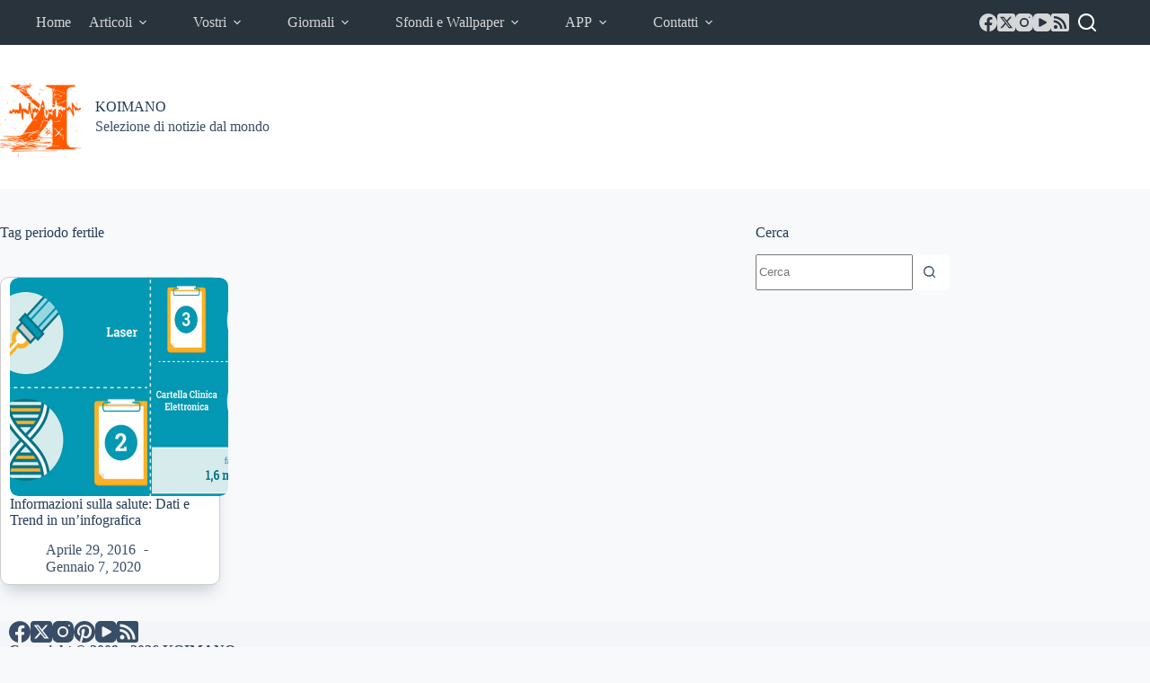

--- FILE ---
content_type: text/html; charset=utf-8
request_url: https://www.google.com/recaptcha/api2/aframe
body_size: 266
content:
<!DOCTYPE HTML><html><head><meta http-equiv="content-type" content="text/html; charset=UTF-8"></head><body><script nonce="kTzVMwHbo1mScOEuUwaMUA">/** Anti-fraud and anti-abuse applications only. See google.com/recaptcha */ try{var clients={'sodar':'https://pagead2.googlesyndication.com/pagead/sodar?'};window.addEventListener("message",function(a){try{if(a.source===window.parent){var b=JSON.parse(a.data);var c=clients[b['id']];if(c){var d=document.createElement('img');d.src=c+b['params']+'&rc='+(localStorage.getItem("rc::a")?sessionStorage.getItem("rc::b"):"");window.document.body.appendChild(d);sessionStorage.setItem("rc::e",parseInt(sessionStorage.getItem("rc::e")||0)+1);localStorage.setItem("rc::h",'1769639011125');}}}catch(b){}});window.parent.postMessage("_grecaptcha_ready", "*");}catch(b){}</script></body></html>